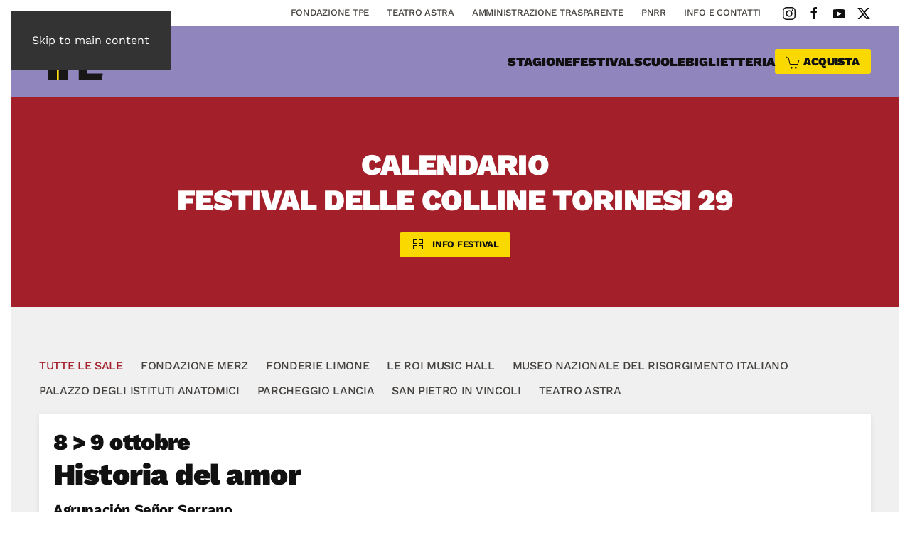

--- FILE ---
content_type: text/html; charset=UTF-8
request_url: https://www.fondazionetpe.it/calendario-festival-delle-colline-torinesi/
body_size: 10766
content:
<!DOCTYPE html>
<html lang="it-IT">
    <head>
        <meta charset="UTF-8">
        <meta name="viewport" content="width=device-width, initial-scale=1">
        <link rel="icon" href="/wp-content/uploads/2022/05/tpe-favicon.png" sizes="any">
                <link rel="apple-touch-icon" href="/wp-content/uploads/2022/05/tpe-touchicon.png">
                <meta name='robots' content='noindex, nofollow' />

	<!-- This site is optimized with the Yoast SEO plugin v26.5 - https://yoast.com/wordpress/plugins/seo/ -->
	<title>Calendario Festival - TPE Teatro Piemonte Europa</title>
	<meta property="og:locale" content="it_IT" />
	<meta property="og:type" content="article" />
	<meta property="og:title" content="Calendario Festival - TPE Teatro Piemonte Europa" />
	<meta property="og:description" content="CALENDARIOFESTIVAL DELLE COLLINE TORINESI 29 INFO FESTIVAL" />
	<meta property="og:url" content="https://www.fondazionetpe.it/calendario-festival-delle-colline-torinesi/" />
	<meta property="og:site_name" content="TPE Teatro Piemonte Europa" />
	<meta property="article:publisher" content="https://www.facebook.com/tpeteatroastra" />
	<meta property="article:modified_time" content="2024-05-17T15:14:51+00:00" />
	<meta name="twitter:card" content="summary_large_image" />
	<meta name="twitter:site" content="@StagioneTPE" />
	<script type="application/ld+json" class="yoast-schema-graph">{"@context":"https://schema.org","@graph":[{"@type":"WebPage","@id":"https://www.fondazionetpe.it/calendario-festival-delle-colline-torinesi/","url":"https://www.fondazionetpe.it/calendario-festival-delle-colline-torinesi/","name":"Calendario Festival - TPE Teatro Piemonte Europa","isPartOf":{"@id":"https://www.fondazionetpe.it/#website"},"datePublished":"2022-06-30T09:34:40+00:00","dateModified":"2024-05-17T15:14:51+00:00","breadcrumb":{"@id":"https://www.fondazionetpe.it/calendario-festival-delle-colline-torinesi/#breadcrumb"},"inLanguage":"it-IT","potentialAction":[{"@type":"ReadAction","target":["https://www.fondazionetpe.it/calendario-festival-delle-colline-torinesi/"]}]},{"@type":"BreadcrumbList","@id":"https://www.fondazionetpe.it/calendario-festival-delle-colline-torinesi/#breadcrumb","itemListElement":[{"@type":"ListItem","position":1,"name":"Home","item":"https://www.fondazionetpe.it/"},{"@type":"ListItem","position":2,"name":"Calendario Festival"}]},{"@type":"WebSite","@id":"https://www.fondazionetpe.it/#website","url":"https://www.fondazionetpe.it/","name":"TPE Teatro Piemonte Europa","description":"Teatro di Rilevante Interesse Culturale","publisher":{"@id":"https://www.fondazionetpe.it/#organization"},"potentialAction":[{"@type":"SearchAction","target":{"@type":"EntryPoint","urlTemplate":"https://www.fondazionetpe.it/?s={search_term_string}"},"query-input":{"@type":"PropertyValueSpecification","valueRequired":true,"valueName":"search_term_string"}}],"inLanguage":"it-IT"},{"@type":"Organization","@id":"https://www.fondazionetpe.it/#organization","name":"TPE Teatro Piemonte Europa","url":"https://www.fondazionetpe.it/","logo":{"@type":"ImageObject","inLanguage":"it-IT","@id":"https://www.fondazionetpe.it/#/schema/logo/image/","url":"https://www.fondazionetpe.it/wp-content/uploads/2022/05/tpe-logo-black.svg","contentUrl":"https://www.fondazionetpe.it/wp-content/uploads/2022/05/tpe-logo-black.svg","width":1,"height":1,"caption":"TPE Teatro Piemonte Europa"},"image":{"@id":"https://www.fondazionetpe.it/#/schema/logo/image/"},"sameAs":["https://www.facebook.com/tpeteatroastra","https://x.com/StagioneTPE","https://www.instagram.com/tpe_teatroastra/","https://www.youtube.com/user/fondazionetpe"]}]}</script>
	<!-- / Yoast SEO plugin. -->


<link rel="alternate" type="application/rss+xml" title="TPE Teatro Piemonte Europa &raquo; Feed" href="https://www.fondazionetpe.it/feed/" />
<link rel="alternate" type="application/rss+xml" title="TPE Teatro Piemonte Europa &raquo; Feed dei commenti" href="https://www.fondazionetpe.it/comments/feed/" />
<script id="wpp-js" src="https://www.fondazionetpe.it/wp-content/plugins/wordpress-popular-posts/assets/js/wpp.min.js?ver=7.3.6" data-sampling="0" data-sampling-rate="100" data-api-url="https://www.fondazionetpe.it/wp-json/wordpress-popular-posts" data-post-id="0" data-token="a3b2727b03" data-lang="0" data-debug="0"></script>
<script>
window._wpemojiSettings = {"baseUrl":"https:\/\/s.w.org\/images\/core\/emoji\/16.0.1\/72x72\/","ext":".png","svgUrl":"https:\/\/s.w.org\/images\/core\/emoji\/16.0.1\/svg\/","svgExt":".svg","source":{"concatemoji":"https:\/\/www.fondazionetpe.it\/wp-includes\/js\/wp-emoji-release.min.js?ver=6.8.3"}};
/*! This file is auto-generated */
!function(s,n){var o,i,e;function c(e){try{var t={supportTests:e,timestamp:(new Date).valueOf()};sessionStorage.setItem(o,JSON.stringify(t))}catch(e){}}function p(e,t,n){e.clearRect(0,0,e.canvas.width,e.canvas.height),e.fillText(t,0,0);var t=new Uint32Array(e.getImageData(0,0,e.canvas.width,e.canvas.height).data),a=(e.clearRect(0,0,e.canvas.width,e.canvas.height),e.fillText(n,0,0),new Uint32Array(e.getImageData(0,0,e.canvas.width,e.canvas.height).data));return t.every(function(e,t){return e===a[t]})}function u(e,t){e.clearRect(0,0,e.canvas.width,e.canvas.height),e.fillText(t,0,0);for(var n=e.getImageData(16,16,1,1),a=0;a<n.data.length;a++)if(0!==n.data[a])return!1;return!0}function f(e,t,n,a){switch(t){case"flag":return n(e,"\ud83c\udff3\ufe0f\u200d\u26a7\ufe0f","\ud83c\udff3\ufe0f\u200b\u26a7\ufe0f")?!1:!n(e,"\ud83c\udde8\ud83c\uddf6","\ud83c\udde8\u200b\ud83c\uddf6")&&!n(e,"\ud83c\udff4\udb40\udc67\udb40\udc62\udb40\udc65\udb40\udc6e\udb40\udc67\udb40\udc7f","\ud83c\udff4\u200b\udb40\udc67\u200b\udb40\udc62\u200b\udb40\udc65\u200b\udb40\udc6e\u200b\udb40\udc67\u200b\udb40\udc7f");case"emoji":return!a(e,"\ud83e\udedf")}return!1}function g(e,t,n,a){var r="undefined"!=typeof WorkerGlobalScope&&self instanceof WorkerGlobalScope?new OffscreenCanvas(300,150):s.createElement("canvas"),o=r.getContext("2d",{willReadFrequently:!0}),i=(o.textBaseline="top",o.font="600 32px Arial",{});return e.forEach(function(e){i[e]=t(o,e,n,a)}),i}function t(e){var t=s.createElement("script");t.src=e,t.defer=!0,s.head.appendChild(t)}"undefined"!=typeof Promise&&(o="wpEmojiSettingsSupports",i=["flag","emoji"],n.supports={everything:!0,everythingExceptFlag:!0},e=new Promise(function(e){s.addEventListener("DOMContentLoaded",e,{once:!0})}),new Promise(function(t){var n=function(){try{var e=JSON.parse(sessionStorage.getItem(o));if("object"==typeof e&&"number"==typeof e.timestamp&&(new Date).valueOf()<e.timestamp+604800&&"object"==typeof e.supportTests)return e.supportTests}catch(e){}return null}();if(!n){if("undefined"!=typeof Worker&&"undefined"!=typeof OffscreenCanvas&&"undefined"!=typeof URL&&URL.createObjectURL&&"undefined"!=typeof Blob)try{var e="postMessage("+g.toString()+"("+[JSON.stringify(i),f.toString(),p.toString(),u.toString()].join(",")+"));",a=new Blob([e],{type:"text/javascript"}),r=new Worker(URL.createObjectURL(a),{name:"wpTestEmojiSupports"});return void(r.onmessage=function(e){c(n=e.data),r.terminate(),t(n)})}catch(e){}c(n=g(i,f,p,u))}t(n)}).then(function(e){for(var t in e)n.supports[t]=e[t],n.supports.everything=n.supports.everything&&n.supports[t],"flag"!==t&&(n.supports.everythingExceptFlag=n.supports.everythingExceptFlag&&n.supports[t]);n.supports.everythingExceptFlag=n.supports.everythingExceptFlag&&!n.supports.flag,n.DOMReady=!1,n.readyCallback=function(){n.DOMReady=!0}}).then(function(){return e}).then(function(){var e;n.supports.everything||(n.readyCallback(),(e=n.source||{}).concatemoji?t(e.concatemoji):e.wpemoji&&e.twemoji&&(t(e.twemoji),t(e.wpemoji)))}))}((window,document),window._wpemojiSettings);
</script>
<style id='wp-emoji-styles-inline-css'>

	img.wp-smiley, img.emoji {
		display: inline !important;
		border: none !important;
		box-shadow: none !important;
		height: 1em !important;
		width: 1em !important;
		margin: 0 0.07em !important;
		vertical-align: -0.1em !important;
		background: none !important;
		padding: 0 !important;
	}
</style>
<link rel='stylesheet' id='wp-block-library-css' href='https://www.fondazionetpe.it/wp-includes/css/dist/block-library/style.min.css?ver=6.8.3' media='all' />
<style id='classic-theme-styles-inline-css'>
/*! This file is auto-generated */
.wp-block-button__link{color:#fff;background-color:#32373c;border-radius:9999px;box-shadow:none;text-decoration:none;padding:calc(.667em + 2px) calc(1.333em + 2px);font-size:1.125em}.wp-block-file__button{background:#32373c;color:#fff;text-decoration:none}
</style>
<style id='global-styles-inline-css'>
:root{--wp--preset--aspect-ratio--square: 1;--wp--preset--aspect-ratio--4-3: 4/3;--wp--preset--aspect-ratio--3-4: 3/4;--wp--preset--aspect-ratio--3-2: 3/2;--wp--preset--aspect-ratio--2-3: 2/3;--wp--preset--aspect-ratio--16-9: 16/9;--wp--preset--aspect-ratio--9-16: 9/16;--wp--preset--color--black: #000000;--wp--preset--color--cyan-bluish-gray: #abb8c3;--wp--preset--color--white: #ffffff;--wp--preset--color--pale-pink: #f78da7;--wp--preset--color--vivid-red: #cf2e2e;--wp--preset--color--luminous-vivid-orange: #ff6900;--wp--preset--color--luminous-vivid-amber: #fcb900;--wp--preset--color--light-green-cyan: #7bdcb5;--wp--preset--color--vivid-green-cyan: #00d084;--wp--preset--color--pale-cyan-blue: #8ed1fc;--wp--preset--color--vivid-cyan-blue: #0693e3;--wp--preset--color--vivid-purple: #9b51e0;--wp--preset--gradient--vivid-cyan-blue-to-vivid-purple: linear-gradient(135deg,rgba(6,147,227,1) 0%,rgb(155,81,224) 100%);--wp--preset--gradient--light-green-cyan-to-vivid-green-cyan: linear-gradient(135deg,rgb(122,220,180) 0%,rgb(0,208,130) 100%);--wp--preset--gradient--luminous-vivid-amber-to-luminous-vivid-orange: linear-gradient(135deg,rgba(252,185,0,1) 0%,rgba(255,105,0,1) 100%);--wp--preset--gradient--luminous-vivid-orange-to-vivid-red: linear-gradient(135deg,rgba(255,105,0,1) 0%,rgb(207,46,46) 100%);--wp--preset--gradient--very-light-gray-to-cyan-bluish-gray: linear-gradient(135deg,rgb(238,238,238) 0%,rgb(169,184,195) 100%);--wp--preset--gradient--cool-to-warm-spectrum: linear-gradient(135deg,rgb(74,234,220) 0%,rgb(151,120,209) 20%,rgb(207,42,186) 40%,rgb(238,44,130) 60%,rgb(251,105,98) 80%,rgb(254,248,76) 100%);--wp--preset--gradient--blush-light-purple: linear-gradient(135deg,rgb(255,206,236) 0%,rgb(152,150,240) 100%);--wp--preset--gradient--blush-bordeaux: linear-gradient(135deg,rgb(254,205,165) 0%,rgb(254,45,45) 50%,rgb(107,0,62) 100%);--wp--preset--gradient--luminous-dusk: linear-gradient(135deg,rgb(255,203,112) 0%,rgb(199,81,192) 50%,rgb(65,88,208) 100%);--wp--preset--gradient--pale-ocean: linear-gradient(135deg,rgb(255,245,203) 0%,rgb(182,227,212) 50%,rgb(51,167,181) 100%);--wp--preset--gradient--electric-grass: linear-gradient(135deg,rgb(202,248,128) 0%,rgb(113,206,126) 100%);--wp--preset--gradient--midnight: linear-gradient(135deg,rgb(2,3,129) 0%,rgb(40,116,252) 100%);--wp--preset--font-size--small: 13px;--wp--preset--font-size--medium: 20px;--wp--preset--font-size--large: 36px;--wp--preset--font-size--x-large: 42px;--wp--preset--spacing--20: 0.44rem;--wp--preset--spacing--30: 0.67rem;--wp--preset--spacing--40: 1rem;--wp--preset--spacing--50: 1.5rem;--wp--preset--spacing--60: 2.25rem;--wp--preset--spacing--70: 3.38rem;--wp--preset--spacing--80: 5.06rem;--wp--preset--shadow--natural: 6px 6px 9px rgba(0, 0, 0, 0.2);--wp--preset--shadow--deep: 12px 12px 50px rgba(0, 0, 0, 0.4);--wp--preset--shadow--sharp: 6px 6px 0px rgba(0, 0, 0, 0.2);--wp--preset--shadow--outlined: 6px 6px 0px -3px rgba(255, 255, 255, 1), 6px 6px rgba(0, 0, 0, 1);--wp--preset--shadow--crisp: 6px 6px 0px rgba(0, 0, 0, 1);}:where(.is-layout-flex){gap: 0.5em;}:where(.is-layout-grid){gap: 0.5em;}body .is-layout-flex{display: flex;}.is-layout-flex{flex-wrap: wrap;align-items: center;}.is-layout-flex > :is(*, div){margin: 0;}body .is-layout-grid{display: grid;}.is-layout-grid > :is(*, div){margin: 0;}:where(.wp-block-columns.is-layout-flex){gap: 2em;}:where(.wp-block-columns.is-layout-grid){gap: 2em;}:where(.wp-block-post-template.is-layout-flex){gap: 1.25em;}:where(.wp-block-post-template.is-layout-grid){gap: 1.25em;}.has-black-color{color: var(--wp--preset--color--black) !important;}.has-cyan-bluish-gray-color{color: var(--wp--preset--color--cyan-bluish-gray) !important;}.has-white-color{color: var(--wp--preset--color--white) !important;}.has-pale-pink-color{color: var(--wp--preset--color--pale-pink) !important;}.has-vivid-red-color{color: var(--wp--preset--color--vivid-red) !important;}.has-luminous-vivid-orange-color{color: var(--wp--preset--color--luminous-vivid-orange) !important;}.has-luminous-vivid-amber-color{color: var(--wp--preset--color--luminous-vivid-amber) !important;}.has-light-green-cyan-color{color: var(--wp--preset--color--light-green-cyan) !important;}.has-vivid-green-cyan-color{color: var(--wp--preset--color--vivid-green-cyan) !important;}.has-pale-cyan-blue-color{color: var(--wp--preset--color--pale-cyan-blue) !important;}.has-vivid-cyan-blue-color{color: var(--wp--preset--color--vivid-cyan-blue) !important;}.has-vivid-purple-color{color: var(--wp--preset--color--vivid-purple) !important;}.has-black-background-color{background-color: var(--wp--preset--color--black) !important;}.has-cyan-bluish-gray-background-color{background-color: var(--wp--preset--color--cyan-bluish-gray) !important;}.has-white-background-color{background-color: var(--wp--preset--color--white) !important;}.has-pale-pink-background-color{background-color: var(--wp--preset--color--pale-pink) !important;}.has-vivid-red-background-color{background-color: var(--wp--preset--color--vivid-red) !important;}.has-luminous-vivid-orange-background-color{background-color: var(--wp--preset--color--luminous-vivid-orange) !important;}.has-luminous-vivid-amber-background-color{background-color: var(--wp--preset--color--luminous-vivid-amber) !important;}.has-light-green-cyan-background-color{background-color: var(--wp--preset--color--light-green-cyan) !important;}.has-vivid-green-cyan-background-color{background-color: var(--wp--preset--color--vivid-green-cyan) !important;}.has-pale-cyan-blue-background-color{background-color: var(--wp--preset--color--pale-cyan-blue) !important;}.has-vivid-cyan-blue-background-color{background-color: var(--wp--preset--color--vivid-cyan-blue) !important;}.has-vivid-purple-background-color{background-color: var(--wp--preset--color--vivid-purple) !important;}.has-black-border-color{border-color: var(--wp--preset--color--black) !important;}.has-cyan-bluish-gray-border-color{border-color: var(--wp--preset--color--cyan-bluish-gray) !important;}.has-white-border-color{border-color: var(--wp--preset--color--white) !important;}.has-pale-pink-border-color{border-color: var(--wp--preset--color--pale-pink) !important;}.has-vivid-red-border-color{border-color: var(--wp--preset--color--vivid-red) !important;}.has-luminous-vivid-orange-border-color{border-color: var(--wp--preset--color--luminous-vivid-orange) !important;}.has-luminous-vivid-amber-border-color{border-color: var(--wp--preset--color--luminous-vivid-amber) !important;}.has-light-green-cyan-border-color{border-color: var(--wp--preset--color--light-green-cyan) !important;}.has-vivid-green-cyan-border-color{border-color: var(--wp--preset--color--vivid-green-cyan) !important;}.has-pale-cyan-blue-border-color{border-color: var(--wp--preset--color--pale-cyan-blue) !important;}.has-vivid-cyan-blue-border-color{border-color: var(--wp--preset--color--vivid-cyan-blue) !important;}.has-vivid-purple-border-color{border-color: var(--wp--preset--color--vivid-purple) !important;}.has-vivid-cyan-blue-to-vivid-purple-gradient-background{background: var(--wp--preset--gradient--vivid-cyan-blue-to-vivid-purple) !important;}.has-light-green-cyan-to-vivid-green-cyan-gradient-background{background: var(--wp--preset--gradient--light-green-cyan-to-vivid-green-cyan) !important;}.has-luminous-vivid-amber-to-luminous-vivid-orange-gradient-background{background: var(--wp--preset--gradient--luminous-vivid-amber-to-luminous-vivid-orange) !important;}.has-luminous-vivid-orange-to-vivid-red-gradient-background{background: var(--wp--preset--gradient--luminous-vivid-orange-to-vivid-red) !important;}.has-very-light-gray-to-cyan-bluish-gray-gradient-background{background: var(--wp--preset--gradient--very-light-gray-to-cyan-bluish-gray) !important;}.has-cool-to-warm-spectrum-gradient-background{background: var(--wp--preset--gradient--cool-to-warm-spectrum) !important;}.has-blush-light-purple-gradient-background{background: var(--wp--preset--gradient--blush-light-purple) !important;}.has-blush-bordeaux-gradient-background{background: var(--wp--preset--gradient--blush-bordeaux) !important;}.has-luminous-dusk-gradient-background{background: var(--wp--preset--gradient--luminous-dusk) !important;}.has-pale-ocean-gradient-background{background: var(--wp--preset--gradient--pale-ocean) !important;}.has-electric-grass-gradient-background{background: var(--wp--preset--gradient--electric-grass) !important;}.has-midnight-gradient-background{background: var(--wp--preset--gradient--midnight) !important;}.has-small-font-size{font-size: var(--wp--preset--font-size--small) !important;}.has-medium-font-size{font-size: var(--wp--preset--font-size--medium) !important;}.has-large-font-size{font-size: var(--wp--preset--font-size--large) !important;}.has-x-large-font-size{font-size: var(--wp--preset--font-size--x-large) !important;}
:where(.wp-block-post-template.is-layout-flex){gap: 1.25em;}:where(.wp-block-post-template.is-layout-grid){gap: 1.25em;}
:where(.wp-block-columns.is-layout-flex){gap: 2em;}:where(.wp-block-columns.is-layout-grid){gap: 2em;}
:root :where(.wp-block-pullquote){font-size: 1.5em;line-height: 1.6;}
</style>
<link href="https://www.fondazionetpe.it/wp-content/themes/yootheme/css/theme.1.css?ver=1764596632" rel="stylesheet">
<link rel="https://api.w.org/" href="https://www.fondazionetpe.it/wp-json/" /><link rel="alternate" title="JSON" type="application/json" href="https://www.fondazionetpe.it/wp-json/wp/v2/pages/2935" /><link rel="EditURI" type="application/rsd+xml" title="RSD" href="https://www.fondazionetpe.it/xmlrpc.php?rsd" />
<meta name="generator" content="WordPress 6.8.3" />
<link rel='shortlink' href='https://www.fondazionetpe.it/?p=2935' />
<link rel="alternate" title="oEmbed (JSON)" type="application/json+oembed" href="https://www.fondazionetpe.it/wp-json/oembed/1.0/embed?url=https%3A%2F%2Fwww.fondazionetpe.it%2Fcalendario-festival-delle-colline-torinesi%2F" />
<link rel="alternate" title="oEmbed (XML)" type="text/xml+oembed" href="https://www.fondazionetpe.it/wp-json/oembed/1.0/embed?url=https%3A%2F%2Fwww.fondazionetpe.it%2Fcalendario-festival-delle-colline-torinesi%2F&#038;format=xml" />
            <style id="wpp-loading-animation-styles">@-webkit-keyframes bgslide{from{background-position-x:0}to{background-position-x:-200%}}@keyframes bgslide{from{background-position-x:0}to{background-position-x:-200%}}.wpp-widget-block-placeholder,.wpp-shortcode-placeholder{margin:0 auto;width:60px;height:3px;background:#dd3737;background:linear-gradient(90deg,#dd3737 0%,#571313 10%,#dd3737 100%);background-size:200% auto;border-radius:3px;-webkit-animation:bgslide 1s infinite linear;animation:bgslide 1s infinite linear}</style>
            <script src="https://www.fondazionetpe.it/wp-content/themes/yootheme/packages/theme-analytics/app/analytics.min.js?ver=4.5.32" defer></script>
<script src="https://www.fondazionetpe.it/wp-content/themes/yootheme/packages/theme-cookie/app/cookie.min.js?ver=4.5.32" defer></script>
<script src="https://www.fondazionetpe.it/wp-content/themes/yootheme/vendor/assets/uikit/dist/js/uikit.min.js?ver=4.5.32"></script>
<script src="https://www.fondazionetpe.it/wp-content/themes/yootheme/vendor/assets/uikit/dist/js/uikit-icons-framerate.min.js?ver=4.5.32"></script>
<script src="https://www.fondazionetpe.it/wp-content/themes/yootheme/js/theme.js?ver=4.5.32"></script>
<script>window.yootheme ||= {}; var $theme = yootheme.theme = {"google_analytics":"UA-92397962-1","google_analytics_anonymize":"1","cookie":{"mode":"notification","template":"<div class=\"tm-cookie-banner uk-notification uk-notification-bottom-right\">\n        <div class=\"uk-notification-message uk-panel\">\n\n            <p>Questo sito utilizza i cookie. Chiudendo questo banner o continuando la navigazione acconsenti al loro impiego in conformit\u00e0 alla nostra <a href=\"https:\/\/www.fondazionetpe.it\/privacy\/\">Privacy Policy<\/a>.<\/p>\n            \n                        <p class=\"uk-margin-small-top\">\n\n                                <button type=\"button\" class=\"js-accept uk-button uk-button-primary\" data-uk-toggle=\"target: !.uk-notification; animation: uk-animation-fade\">Ok<\/button>\n                \n                \n            <\/p>\n            \n        <\/div>\n    <\/div>","position":"bottom"},"i18n":{"close":{"label":"Chiudi","0":"yootheme"},"totop":{"label":"Back to top","0":"yootheme"},"marker":{"label":"Open","0":"yootheme"},"navbarToggleIcon":{"label":"Apri menu","0":"yootheme"},"paginationPrevious":{"label":"Pagina precedente","0":"yootheme"},"paginationNext":{"label":"Pagina successiva","0":"yootheme"},"searchIcon":{"toggle":"Open Search","submit":"Submit Search"},"slider":{"next":"Next slide","previous":"Previous slide","slideX":"Slide %s","slideLabel":"%s of %s"},"slideshow":{"next":"Next slide","previous":"Previous slide","slideX":"Slide %s","slideLabel":"%s of %s"},"lightboxPanel":{"next":"Next slide","previous":"Previous slide","slideLabel":"%s of %s","close":"Close"}}};</script>
<?php if ( function_exists( 'gtm4wp_the_gtm_tag' ) ) { gtm4wp_the_gtm_tag(); } ?>    </head>
    <body class="wp-singular page-template-default page page-id-2935 wp-theme-yootheme ">

        
        <div class="uk-hidden-visually uk-notification uk-notification-top-left uk-width-auto">
            <div class="uk-notification-message">
                <a href="#tm-main" class="uk-link-reset">Skip to main content</a>
            </div>
        </div>

        
        
        <div class="tm-page">

                        


<header class="tm-header-mobile uk-hidden@m">


        <div uk-sticky cls-active="uk-navbar-sticky" sel-target=".uk-navbar-container">
    
        <div class="uk-navbar-container">

            <div class="uk-container uk-container-expand">
                <nav class="uk-navbar" uk-navbar="{&quot;align&quot;:&quot;left&quot;,&quot;container&quot;:&quot;.tm-header-mobile &gt; [uk-sticky]&quot;,&quot;boundary&quot;:&quot;.tm-header-mobile .uk-navbar-container&quot;,&quot;target-y&quot;:&quot;.tm-header-mobile .uk-navbar-container&quot;,&quot;dropbar&quot;:true,&quot;dropbar-anchor&quot;:&quot;.tm-header-mobile .uk-navbar-container&quot;,&quot;dropbar-transparent-mode&quot;:&quot;remove&quot;}">

                                        <div class="uk-navbar-left ">

                                                    <a href="https://www.fondazionetpe.it/" aria-label="Torna alla Home" class="uk-logo uk-navbar-item">
    <img alt="TPE" loading="eager" width="140" height="47" src="/wp-content/uploads/2022/05/tpe-logo-black.svg"></a>                        
                        
                        
                    </div>
                    
                    
                                        <div class="uk-navbar-right">

                                                                            
                                                    <a uk-toggle href="#tm-dialog-mobile" class="uk-navbar-toggle">

        
        <div uk-navbar-toggle-icon></div>

        
    </a>                        
                    </div>
                    
                </nav>
            </div>

        </div>

        </div>
    



    
        <div id="tm-dialog-mobile" class="uk-modal uk-modal-full" uk-modal>
        <div class="uk-modal-dialog uk-flex">

                        <button class="uk-modal-close-full uk-close-large" type="button" uk-close uk-toggle="cls: uk-modal-close-full uk-close-large uk-modal-close-default; mode: media; media: @s"></button>
            
            <div class="uk-modal-body uk-padding-large uk-margin-auto uk-flex uk-flex-column uk-box-sizing-content uk-width-auto@s" uk-height-viewport uk-toggle="{&quot;cls&quot;:&quot;uk-padding-large&quot;,&quot;mode&quot;:&quot;media&quot;,&quot;media&quot;:&quot;@s&quot;}">

                                <div class="uk-margin-auto-bottom">
                    
<div class="uk-grid uk-child-width-1-1" uk-grid>    <div>
<div class="uk-panel widget widget_nav_menu" id="nav_menu-4">

    
    
<ul class="uk-nav uk-nav-primary uk-nav-">
    
	<li class="menu-item menu-item-type-post_type menu-item-object-post"><a href="https://www.fondazionetpe.it/mostri/">Editoriale</a></li>
	<li class="menu-item menu-item-type-post_type menu-item-object-page"><a href="https://www.fondazionetpe.it/stagione/">Stagione</a></li>
	<li class="menu-item menu-item-type-post_type menu-item-object-page"><a href="https://www.fondazionetpe.it/programma-di-sala/">Programma di sala</a></li>
	<li class="menu-item menu-item-type-post_type menu-item-object-page"><a href="https://www.fondazionetpe.it/festival-delle-colline-torinesi/">Festival</a></li>
	<li class="menu-item menu-item-type-post_type menu-item-object-page"><a href="https://www.fondazionetpe.it/palcoscenico-danza/">Palcoscenico Danza</a></li>
	<li class="menu-item menu-item-type-post_type menu-item-object-page"><a href="https://www.fondazionetpe.it/attivita-per-le-scuole/">Scuole</a></li>
	<li class="menu-item menu-item-type-post_type_archive menu-item-object-produzioni_tpe"><a href="https://www.fondazionetpe.it/produzioni-in-tournee/">Produzioni in tournée</a></li>
	<li class="menu-item menu-item-type-post_type menu-item-object-page"><a href="https://www.fondazionetpe.it/news/">News</a></li>
	<li class="menu-item menu-item-type-post_type menu-item-object-page"><a href="https://www.fondazionetpe.it/biglietteria/">Biglietteria</a></li>
	<li class="menu-item menu-item-type-post_type_archive menu-item-object-archivio_stagioni"><a href="https://www.fondazionetpe.it/archivio/">Archivio Stagioni</a></li>
	<li class="menu-servizio prima-voce menu-item menu-item-type-post_type menu-item-object-page"><a href="https://www.fondazionetpe.it/fondazione-tpe/">Fondazione TPE</a></li>
	<li class="menu-servizio menu-item menu-item-type-post_type menu-item-object-page"><a href="https://www.fondazionetpe.it/teatro-astra/">Teatro Astra</a></li>
	<li class="menu-servizio menu-item menu-item-type-post_type menu-item-object-page"><a href="https://www.fondazionetpe.it/amministrazione-trasparente/">Amministrazione Trasparente</a></li>
	<li class="menu-servizio menu-item menu-item-type-post_type menu-item-object-page"><a href="https://www.fondazionetpe.it/pnrr/">PNRR</a></li>
	<li class="menu-servizio menu-item menu-item-type-post_type menu-item-object-page"><a href="https://www.fondazionetpe.it/info-e-contatti/">Info e contatti</a></li></ul>

</div>
</div>    <div>
<div class="uk-panel widget widget_custom_html" id="custom_html-4">

    
    <div class="textwidget custom-html-widget"><a href="https://fondazionetpe.vivaticket.it/" class="uk-button uk-button-primary u" target="_blank"><span uk-icon="icon: cart"></span> Acquista</a></div>
</div>
</div>    <div>
<div class="uk-panel">

    
    <ul class="uk-grid uk-flex-inline uk-flex-middle uk-flex-nowrap uk-grid-small">                    <li><a href="https://www.instagram.com/fondazionetpe/" class="uk-preserve-width uk-icon-link" rel="noreferrer" target="_blank"><span uk-icon="icon: instagram;"></span></a></li>
                    <li><a href="https://www.facebook.com/stagionetpe" class="uk-preserve-width uk-icon-link" rel="noreferrer" target="_blank"><span uk-icon="icon: facebook;"></span></a></li>
                    <li><a href="https://www.youtube.com/user/fondazionetpe" class="uk-preserve-width uk-icon-link" rel="noreferrer" target="_blank"><span uk-icon="icon: youtube;"></span></a></li>
                    <li><a href="https://twitter.com/StagioneTPE" class="uk-preserve-width uk-icon-link" rel="noreferrer" target="_blank"><span uk-icon="icon: twitter;"></span></a></li>
            </ul>
</div>
</div></div>                </div>
                
                
            </div>

        </div>
    </div>
    
    

</header>


<div class="tm-toolbar tm-toolbar-default uk-visible@m">
    <div class="uk-container uk-flex uk-flex-middle uk-container-expand">

        
                <div class="uk-margin-auto-left">
            <div class="uk-grid-medium uk-child-width-auto uk-flex-middle" uk-grid="margin: uk-margin-small-top">
                <div>
<div class="uk-panel widget widget_nav_menu" id="nav_menu-2">

    
    
<ul class="uk-subnav" uk-dropnav="{&quot;boundary&quot;:&quot;false&quot;,&quot;container&quot;:&quot;body&quot;}">
    
	<li class="menu-item menu-item-type-post_type menu-item-object-page"><a href="https://www.fondazionetpe.it/fondazione-tpe/">Fondazione TPE</a></li>
	<li class="menu-item menu-item-type-post_type menu-item-object-page"><a href="https://www.fondazionetpe.it/teatro-astra/">Teatro astra</a></li>
	<li class="menu-item menu-item-type-post_type menu-item-object-page"><a href="https://www.fondazionetpe.it/amministrazione-trasparente/">Amministrazione Trasparente</a></li>
	<li class="menu-item menu-item-type-post_type menu-item-object-page"><a href="https://www.fondazionetpe.it/pnrr/">PNRR</a></li>
	<li class="menu-item menu-item-type-post_type menu-item-object-page"><a href="https://www.fondazionetpe.it/info-e-contatti/">Info e contatti</a></li></ul>

</div>
</div><div>
<div class="uk-panel">

    
    <ul class="uk-grid uk-flex-inline uk-flex-middle uk-flex-nowrap uk-grid-small">                    <li><a href="https://www.instagram.com/tpe_teatroastra" class="uk-preserve-width uk-icon-link" rel="noreferrer" target="_blank"><span uk-icon="icon: instagram;"></span></a></li>
                    <li><a href="https://www.facebook.com/tpeteatroastra" class="uk-preserve-width uk-icon-link" rel="noreferrer" target="_blank"><span uk-icon="icon: facebook;"></span></a></li>
                    <li><a href="https://www.youtube.com/user/fondazionetpe" class="uk-preserve-width uk-icon-link" rel="noreferrer" target="_blank"><span uk-icon="icon: youtube;"></span></a></li>
                    <li><a href="https://twitter.com/StagioneTPE" class="uk-preserve-width uk-icon-link" rel="noreferrer" target="_blank"><span uk-icon="icon: twitter;"></span></a></li>
            </ul>
</div>
</div>            </div>
        </div>
        
    </div>
</div>

<header class="tm-header uk-visible@m">



        <div uk-sticky media="@m" cls-active="uk-navbar-sticky" sel-target=".uk-navbar-container">
    
        <div class="uk-navbar-container">

            <div class="uk-container uk-container-expand">
                <nav class="uk-navbar" uk-navbar="{&quot;align&quot;:&quot;left&quot;,&quot;container&quot;:&quot;.tm-header &gt; [uk-sticky]&quot;,&quot;boundary&quot;:&quot;.tm-header .uk-navbar-container&quot;,&quot;target-y&quot;:&quot;.tm-header .uk-navbar-container&quot;,&quot;dropbar&quot;:true,&quot;dropbar-anchor&quot;:&quot;.tm-header .uk-navbar-container&quot;,&quot;dropbar-transparent-mode&quot;:&quot;remove&quot;}">

                                        <div class="uk-navbar-left ">

                                                    <a href="https://www.fondazionetpe.it/" aria-label="Torna alla Home" class="uk-logo uk-navbar-item">
    <img alt="TPE" loading="eager" width="160" height="54" src="/wp-content/uploads/2022/05/tpe-logo-black.svg"></a>                        
                        
                        
                    </div>
                    
                    
                                        <div class="uk-navbar-right">

                                                    
<ul class="uk-navbar-nav">
    
	<li class="menu-item menu-item-type-post_type menu-item-object-page menu-item-has-children uk-parent"><a href="https://www.fondazionetpe.it/stagione/">Stagione</a>
	<div class="uk-drop uk-navbar-dropdown"><div><ul class="uk-nav uk-navbar-dropdown-nav">

		<li class="menu-item menu-item-type-post_type menu-item-object-post"><a href="https://www.fondazionetpe.it/mostri/">EDITORIALE</a></li>
		<li class="menu-item menu-item-type-post_type menu-item-object-page"><a href="https://www.fondazionetpe.it/stagione/">STAGIONE 2025/26</a></li>
		<li class="menu-item menu-item-type-post_type menu-item-object-page"><a href="https://www.fondazionetpe.it/programma-di-sala/">PROGRAMMA DI SALA</a></li>
		<li class="menu-item menu-item-type-post_type menu-item-object-page"><a href="https://www.fondazionetpe.it/palcoscenico-danza/">PALCOSCENICO DANZA</a></li>
		<li class="menu-item menu-item-type-post_type_archive menu-item-object-produzioni_tpe"><a href="https://www.fondazionetpe.it/produzioni-in-tournee/">PRODUZIONI IN TOURNÉE</a></li>
		<li class="menu-item menu-item-type-post_type menu-item-object-page"><a href="https://www.fondazionetpe.it/news/">NEWS</a></li>
		<li class="menu-item menu-item-type-post_type_archive menu-item-object-archivio_stagioni"><a href="https://www.fondazionetpe.it/archivio/">ARCHIVIO STAGIONI</a></li></ul></div></div></li>
	<li class="menu-item menu-item-type-post_type menu-item-object-page"><a href="https://www.fondazionetpe.it/festival-delle-colline-torinesi/">Festival</a></li>
	<li class="menu-item menu-item-type-post_type menu-item-object-page"><a href="https://www.fondazionetpe.it/attivita-per-le-scuole/">SCUOLE</a></li>
	<li class="menu-item menu-item-type-post_type menu-item-object-page"><a href="https://www.fondazionetpe.it/biglietteria/">Biglietteria</a></li></ul>

<div class="uk-navbar-item widget widget_custom_html" id="custom_html-3">

    
    <div class="textwidget custom-html-widget"><a style="font-weight:900; font-size:16px"  href="https://fondazionetpe.vivaticket.it/" class="uk-button uk-button-small uk-button-primary" target="_blank"><span uk-icon="icon: cart"></span> ACQUISTA</a></div>
</div>
                        
                                                                            
                    </div>
                    
                </nav>
            </div>

        </div>

        </div>
    







</header>

            
            
            <main id="tm-main" >

                <!-- Builder #page --><style class="uk-margin-remove-adjacent">#page\#0{color:#ffffff}#page\#1{background-color:#a31f2a!important}#page\#2 .el-meta p{margin:0}#page\#2 .uk-card-default:hover{background-color:#a31f2a;}#page\#2 .uk-subnav>.uk-active>a{color: #a31f2a;}</style>
<div id="page#1" class="uk-section-primary uk-section" uk-scrollspy="target: [uk-scrollspy-class]; cls: uk-animation-slide-top-medium; delay: 200;">
    
        
        
        
            
                                <div class="uk-container">                
                    <div class="uk-grid tm-grid-expand uk-child-width-1-1 uk-grid-margin">
<div class="uk-width-1-1">
    
        
            
            
            
                
                    
<h1 class="uk-margin-remove-vertical uk-text-center" id="page#0" uk-scrollspy-class>        <p>CALENDARIO<br />FESTIVAL DELLE COLLINE TORINESI 29</p>    </h1>
<div class="uk-margin uk-text-center" uk-scrollspy-class>
    
    
        
        
<a class="el-content uk-button uk-button-primary uk-button-small uk-flex-inline uk-flex-center uk-flex-middle" href="/festival/">
        <span class="uk-margin-small-right" uk-icon="thumbnails"></span>    
        INFO FESTIVAL    
    
</a>


        
    
    
</div>

                
            
        
    
</div></div>
                                </div>                
            
        
    
</div>
<div class="uk-section-muted uk-section" uk-scrollspy="target: [uk-scrollspy-class]; cls: uk-animation-slide-left-small; delay: 100;">
    
        
        
        
            
                                <div class="uk-container">                
                    <div class="uk-grid tm-grid-expand uk-child-width-1-1 uk-grid-margin">
<div class="uk-width-1-1">
    
        
            
            
            
                
                    
<div uk-filter="target: .js-filter;" id="page#2" class="uk-margin">
    
        
            
<ul class="el-nav uk-margin uk-subnav" uk-scrollspy-class uk-margin>
        <li class="uk-active" uk-filter-control><a href>TUTTE LE SALE</a></li>
    
        <li  uk-filter-control="{&quot;filter&quot;:&quot;[data-tag~=\&quot;Fondazione-Merz\&quot;]&quot;}">
        <a href>Fondazione Merz</a>
    </li>
        <li  uk-filter-control="{&quot;filter&quot;:&quot;[data-tag~=\&quot;Fonderie-Limone\&quot;]&quot;}">
        <a href>Fonderie Limone</a>
    </li>
        <li  uk-filter-control="{&quot;filter&quot;:&quot;[data-tag~=\&quot;Le-Roi-Music-Hall\&quot;]&quot;}">
        <a href>Le Roi Music Hall</a>
    </li>
        <li  uk-filter-control="{&quot;filter&quot;:&quot;[data-tag~=\&quot;Museo-Nazionale-del-Risorgimento-Italiano\&quot;]&quot;}">
        <a href>Museo Nazionale del Risorgimento Italiano</a>
    </li>
        <li  uk-filter-control="{&quot;filter&quot;:&quot;[data-tag~=\&quot;Palazzo-degli-Istituti-Anatomici\&quot;]&quot;}">
        <a href>Palazzo degli Istituti Anatomici</a>
    </li>
        <li  uk-filter-control="{&quot;filter&quot;:&quot;[data-tag~=\&quot;Parcheggio-Lancia\&quot;]&quot;}">
        <a href>Parcheggio Lancia</a>
    </li>
        <li  uk-filter-control="{&quot;filter&quot;:&quot;[data-tag~=\&quot;San-Pietro-in-Vincoli\&quot;]&quot;}">
        <a href>San Pietro in Vincoli</a>
    </li>
        <li  uk-filter-control="{&quot;filter&quot;:&quot;[data-tag~=\&quot;Teatro-Astra\&quot;]&quot;}">
        <a href>Teatro Astra</a>
    </li>
    
</ul>
        
            <div class="uk-grid js-filter uk-child-width-1-1 uk-grid-small uk-grid-match" uk-grid>                        <div data-tag="Teatro-Astra">
<div class="el-item uk-flex uk-flex-column" uk-scrollspy-class>
        <a class="uk-flex-1 uk-card uk-card-default uk-card-small uk-card-hover uk-flex uk-flex-column uk-card-body uk-margin-remove-first-child uk-link-toggle" href="https://www.fondazionetpe.it/festival/historiadelamor/">    
        
            
                                                
            
            
                
                
                    

                <div class="el-meta uk-h2 uk-margin-remove-bottom uk-margin-remove-top"><p>8 &gt; 9 ottobre</p></div>        
                <h3 class="el-title uk-h1 uk-margin-remove-top uk-margin-remove-bottom">                        <span class="uk-link-heading">Historia del amor</span>                    </h3>        
        
    
        
        
                <div class="el-content uk-panel uk-h4 uk-margin-small-top uk-margin-remove-bottom">Agrupación Señor Serrano</div>        
        
        

                
                
            
        
        </a>    
</div></div>                        <div data-tag="Parcheggio-Lancia">
<div class="el-item uk-flex uk-flex-column" uk-scrollspy-class>
        <a class="uk-flex-1 uk-card uk-card-default uk-card-small uk-card-hover uk-flex uk-flex-column uk-card-body uk-margin-remove-first-child uk-link-toggle" href="https://www.fondazionetpe.it/festival/mostra-fotografica-trentanni-del-festival/">    
        
            
                                                
            
            
                
                
                    

        
                <h3 class="el-title uk-h1 uk-margin-remove-top uk-margin-remove-bottom">                        <span class="uk-link-heading">Mostra fotografica trent&#8217;anni del Festival: XXX FCT</span>                    </h3>        
        
    
        
        
                <div class="el-content uk-panel uk-h4 uk-margin-small-top uk-margin-remove-bottom">Andrea Macchia</div>        
        
        

                
                
            
        
        </a>    
</div></div>                        <div data-tag="Teatro-Astra">
<div class="el-item uk-flex uk-flex-column" uk-scrollspy-class>
        <a class="uk-flex-1 uk-card uk-card-default uk-card-small uk-card-hover uk-flex uk-flex-column uk-card-body uk-margin-remove-first-child uk-link-toggle" href="https://www.fondazionetpe.it/festival/igirl/">    
        
            
                                                
            
            
                
                
                    

                <div class="el-meta uk-h2 uk-margin-remove-bottom uk-margin-remove-top"><p>11 &gt; 12 ottobre</p></div>        
                <h3 class="el-title uk-h1 uk-margin-remove-top uk-margin-remove-bottom">                        <span class="uk-link-heading">iGirl</span>                    </h3>        
        
    
        
        
                <div class="el-content uk-panel uk-h4 uk-margin-small-top uk-margin-remove-bottom">Marina Carr / Federica Rosellini</div>        
        
        

                
                
            
        
        </a>    
</div></div>                        <div data-tag="Fondazione-Merz">
<div class="el-item uk-flex uk-flex-column" uk-scrollspy-class>
        <a class="uk-flex-1 uk-card uk-card-default uk-card-small uk-card-hover uk-flex uk-flex-column uk-card-body uk-margin-remove-first-child uk-link-toggle" href="https://www.fondazionetpe.it/festival/autorducorps/">    
        
            
                                                
            
            
                
                
                    

                <div class="el-meta uk-h2 uk-margin-remove-bottom uk-margin-remove-top"><p>13 &gt; 14 ottobre</p></div>        
                <h3 class="el-title uk-h1 uk-margin-remove-top uk-margin-remove-bottom">                        <span class="uk-link-heading">Autour du Corps</span>                    </h3>        
        
    
        
        
                <div class="el-content uk-panel uk-h4 uk-margin-small-top uk-margin-remove-bottom">Tiziana Arnaboldi</div>        
        
        

                
                
            
        
        </a>    
</div></div>                        <div data-tag="Teatro-Astra">
<div class="el-item uk-flex uk-flex-column" uk-scrollspy-class>
        <a class="uk-flex-1 uk-card uk-card-default uk-card-small uk-card-hover uk-flex uk-flex-column uk-card-body uk-margin-remove-first-child uk-link-toggle" href="https://www.fondazionetpe.it/festival/laviesecretedesvieux/">    
        
            
                                                
            
            
                
                
                    

                <div class="el-meta uk-h2 uk-margin-remove-bottom uk-margin-remove-top"><p>15 &gt; 16 ottobre</p></div>        
                <h3 class="el-title uk-h1 uk-margin-remove-top uk-margin-remove-bottom">                        <span class="uk-link-heading">La vie secrète des vieux</span>                    </h3>        
        
    
        
        
                <div class="el-content uk-panel uk-h4 uk-margin-small-top uk-margin-remove-bottom">Mohamed El Khatib</div>        
        
        

                
                
            
        
        </a>    
</div></div>                        <div data-tag="San-Pietro-in-Vincoli">
<div class="el-item uk-flex uk-flex-column" uk-scrollspy-class>
        <a class="uk-flex-1 uk-card uk-card-default uk-card-small uk-card-hover uk-flex uk-flex-column uk-card-body uk-margin-remove-first-child uk-link-toggle" href="https://www.fondazionetpe.it/festival/giuliocesare/">    
        
            
                                                
            
            
                
                
                    

                <div class="el-meta uk-h2 uk-margin-remove-bottom uk-margin-remove-top"><p>16 &gt; 18 ottobre</p></div>        
                <h3 class="el-title uk-h1 uk-margin-remove-top uk-margin-remove-bottom">                        <span class="uk-link-heading">Giulio Cesare o la Notte della Repubblica</span>                    </h3>        
        
    
        
        
                <div class="el-content uk-panel uk-h4 uk-margin-small-top uk-margin-remove-bottom">Il Mulino di Amleto</div>        
        
        

                
                
            
        
        </a>    
</div></div>                        <div data-tag="Teatro-Astra">
<div class="el-item uk-flex uk-flex-column" uk-scrollspy-class>
        <a class="uk-flex-1 uk-card uk-card-default uk-card-small uk-card-hover uk-flex uk-flex-column uk-card-body uk-margin-remove-first-child uk-link-toggle" href="https://www.fondazionetpe.it/festival/quatremursetuntoit/">    
        
            
                                                
            
            
                
                
                    

                <div class="el-meta uk-h2 uk-margin-remove-bottom uk-margin-remove-top"><p>18 &gt; 19 ottobre</p></div>        
                <h3 class="el-title uk-h1 uk-margin-remove-top uk-margin-remove-bottom">                        <span class="uk-link-heading">Quatre murs et un toit</span>                    </h3>        
        
    
        
        
                <div class="el-content uk-panel uk-h4 uk-margin-small-top uk-margin-remove-bottom">Lina Majdalanie e Rabih Mroué</div>        
        
        

                
                
            
        
        </a>    
</div></div>                        <div data-tag="Fondazione-Merz">
<div class="el-item uk-flex uk-flex-column" uk-scrollspy-class>
        <a class="uk-flex-1 uk-card uk-card-default uk-card-small uk-card-hover uk-flex uk-flex-column uk-card-body uk-margin-remove-first-child uk-link-toggle" href="https://www.fondazionetpe.it/festival/esp/">    
        
            
                                                
            
            
                
                
                    

                <div class="el-meta uk-h2 uk-margin-remove-bottom uk-margin-remove-top"><p>19 &gt; 20 ottobre</p></div>        
                <h3 class="el-title uk-h1 uk-margin-remove-top uk-margin-remove-bottom">                        <span class="uk-link-heading">Extra Sensory Perception</span>                    </h3>        
        
    
        
        
                <div class="el-content uk-panel uk-h4 uk-margin-small-top uk-margin-remove-bottom">Benedetta Parisi</div>        
        
        

                
                
            
        
        </a>    
</div></div>                        <div data-tag="Le-Roi-Music-Hall">
<div class="el-item uk-flex uk-flex-column" uk-scrollspy-class>
        <a class="uk-flex-1 uk-card uk-card-default uk-card-small uk-card-hover uk-flex uk-flex-column uk-card-body uk-margin-remove-first-child uk-link-toggle" href="https://www.fondazionetpe.it/festival/djshow/">    
        
            
                                                
            
            
                
                
                    

                <div class="el-meta uk-h2 uk-margin-remove-bottom uk-margin-remove-top"><p>21 ottobre &gt; 22 ottobre</p></div>        
                <h3 class="el-title uk-h1 uk-margin-remove-top uk-margin-remove-bottom">                        <span class="uk-link-heading">DJ Show Twentysomething Edition</span>                    </h3>        
        
    
        
        
                <div class="el-content uk-panel uk-h4 uk-margin-small-top uk-margin-remove-bottom">Sotterraneo</div>        
        
        

                
                
            
        
        </a>    
</div></div>                        <div data-tag="Museo-Nazionale-del-Risorgimento-Italiano">
<div class="el-item uk-flex uk-flex-column" uk-scrollspy-class>
        <a class="uk-flex-1 uk-card uk-card-default uk-card-small uk-card-hover uk-flex uk-flex-column uk-card-body uk-margin-remove-first-child uk-link-toggle" href="https://www.fondazionetpe.it/festival/giacomo/">    
        
            
                                                
            
            
                
                
                    

                <div class="el-meta uk-h2 uk-margin-remove-bottom uk-margin-remove-top"><p>23 ottobre</p></div>        
                <h3 class="el-title uk-h1 uk-margin-remove-top uk-margin-remove-bottom">                        <span class="uk-link-heading">Giacomo. Un intervento d’arte drammatica in ambito politico</span>                    </h3>        
        
    
        
        
                <div class="el-content uk-panel uk-h4 uk-margin-small-top uk-margin-remove-bottom">Elena Cotugno</div>        
        
        

                
                
            
        
        </a>    
</div></div>                        <div data-tag="Fondazione-Merz">
<div class="el-item uk-flex uk-flex-column" uk-scrollspy-class>
        <a class="uk-flex-1 uk-card uk-card-default uk-card-small uk-card-hover uk-flex uk-flex-column uk-card-body uk-margin-remove-first-child uk-link-toggle" href="https://www.fondazionetpe.it/festival/eneide/">    
        
            
                                                
            
            
                
                
                    

                <div class="el-meta uk-h2 uk-margin-remove-bottom uk-margin-remove-top"><p>25 ottobre</p></div>        
                <h3 class="el-title uk-h1 uk-margin-remove-top uk-margin-remove-bottom">                        <span class="uk-link-heading">Eneide</span>                    </h3>        
        
    
        
        
                <div class="el-content uk-panel uk-h4 uk-margin-small-top uk-margin-remove-bottom">Paolo Musio</div>        
        
        

                
                
            
        
        </a>    
</div></div>                        <div data-tag="Teatro-Astra">
<div class="el-item uk-flex uk-flex-column" uk-scrollspy-class>
        <a class="uk-flex-1 uk-card uk-card-default uk-card-small uk-card-hover uk-flex uk-flex-column uk-card-body uk-margin-remove-first-child uk-link-toggle" href="https://www.fondazionetpe.it/festival/cecinestpasunambassade/">    
        
            
                                                
            
            
                
                
                    

                <div class="el-meta uk-h2 uk-margin-remove-bottom uk-margin-remove-top"><p>25 &gt; 26 ottobre</p></div>        
                <h3 class="el-title uk-h1 uk-margin-remove-top uk-margin-remove-bottom">                        <span class="uk-link-heading">Ceci n&#8217;est pas une ambassade (Made in Taiwan)</span>                    </h3>        
        
    
        
        
                <div class="el-content uk-panel uk-h4 uk-margin-small-top uk-margin-remove-bottom">Rimini Protokoll</div>        
        
        

                
                
            
        
        </a>    
</div></div>                        <div data-tag="Palazzo-degli-Istituti-Anatomici">
<div class="el-item uk-flex uk-flex-column" uk-scrollspy-class>
        <a class="uk-flex-1 uk-card uk-card-default uk-card-small uk-card-hover uk-flex uk-flex-column uk-card-body uk-margin-remove-first-child uk-link-toggle" href="https://www.fondazionetpe.it/festival/lispezione/">    
        
            
                                                
            
            
                
                
                    

                <div class="el-meta uk-h2 uk-margin-remove-bottom uk-margin-remove-top"><p>28 &gt; 31 ottobre</p></div>        
                <h3 class="el-title uk-h1 uk-margin-remove-top uk-margin-remove-bottom">                        <span class="uk-link-heading">L&#8217;ispezione</span>                    </h3>        
        
    
        
        
                <div class="el-content uk-panel uk-h4 uk-margin-small-top uk-margin-remove-bottom">Aldo Salassa / Sergio Ariotti</div>        
        
        

                
                
            
        
        </a>    
</div></div>                        <div data-tag="Teatro-Astra">
<div class="el-item uk-flex uk-flex-column" uk-scrollspy-class>
        <a class="uk-flex-1 uk-card uk-card-default uk-card-small uk-card-hover uk-flex uk-flex-column uk-card-body uk-margin-remove-first-child uk-link-toggle" href="https://www.fondazionetpe.it/festival/wayqeycuna/">    
        
            
                                                
            
            
                
                
                    

                <div class="el-meta uk-h2 uk-margin-remove-bottom uk-margin-remove-top"><p>28 &gt; 29 ottobre</p></div>        
                <h3 class="el-title uk-h1 uk-margin-remove-top uk-margin-remove-bottom">                        <span class="uk-link-heading">Wayqeycuna</span>                    </h3>        
        
    
        
        
                <div class="el-content uk-panel uk-h4 uk-margin-small-top uk-margin-remove-bottom">Tiziano Cruz</div>        
        
        

                
                
            
        
        </a>    
</div></div>                        <div data-tag="Teatro-Astra">
<div class="el-item uk-flex uk-flex-column" uk-scrollspy-class>
        <a class="uk-flex-1 uk-card uk-card-default uk-card-small uk-card-hover uk-flex uk-flex-column uk-card-body uk-margin-remove-first-child uk-link-toggle" href="https://www.fondazionetpe.it/festival/frankenstein/">    
        
            
                                                
            
            
                
                
                    

                <div class="el-meta uk-h2 uk-margin-remove-bottom uk-margin-remove-top"><p>1 &gt; 2 novembre</p></div>        
                <h3 class="el-title uk-h1 uk-margin-remove-top uk-margin-remove-bottom">                        <span class="uk-link-heading">Frankenstein_diptych (love story + history of hate)</span>                    </h3>        
        
    
        
        
                <div class="el-content uk-panel uk-h4 uk-margin-small-top uk-margin-remove-bottom">MOTUS</div>        
        
        

                
                
            
        
        </a>    
</div></div>                        <div data-tag="Fondazione-Merz">
<div class="el-item uk-flex uk-flex-column" uk-scrollspy-class>
        <a class="uk-flex-1 uk-card uk-card-default uk-card-small uk-card-hover uk-flex uk-flex-column uk-card-body uk-margin-remove-first-child uk-link-toggle" href="https://www.fondazionetpe.it/festival/whiteout/">    
        
            
                                                
            
            
                
                
                    

                <div class="el-meta uk-h2 uk-margin-remove-bottom uk-margin-remove-top"><p>2 novembre</p></div>        
                <h3 class="el-title uk-h1 uk-margin-remove-top uk-margin-remove-bottom">                        <span class="uk-link-heading">White Out</span>                    </h3>        
        
    
        
        
                <div class="el-content uk-panel uk-h4 uk-margin-small-top uk-margin-remove-bottom">Maria Hassabi</div>        
        
        

                
                
            
        
        </a>    
</div></div>                        <div data-tag="Fonderie-Limone">
<div class="el-item uk-flex uk-flex-column" uk-scrollspy-class>
        <a class="uk-flex-1 uk-card uk-card-default uk-card-small uk-card-hover uk-flex uk-flex-column uk-card-body uk-margin-remove-first-child uk-link-toggle" href="https://www.fondazionetpe.it/festival/fuga-ventuno-poesie-di-primo-levi/">    
        
            
                                                
            
            
                
                
                    

                <div class="el-meta uk-h2 uk-margin-remove-bottom uk-margin-remove-top"><p>3 novembre</p></div>        
                <h3 class="el-title uk-h1 uk-margin-remove-top uk-margin-remove-bottom">                        <span class="uk-link-heading">FUGA. Ventuno poesie di Primo Levi</span>                    </h3>        
        
    
        
        
                <div class="el-content uk-panel uk-h4 uk-margin-small-top uk-margin-remove-bottom">Valter Malosti</div>        
        
        

                
                
            
        
        </a>    
</div></div>                        </div>
        
    
</div>
                
            
        
    
</div></div>
                                </div>                
            
        
    
</div>        
            </main>

            
                        <footer>
                <!-- Builder #footer --><style class="uk-margin-remove-adjacent">#footer\#0 .uk-text-success{font-weight:bold}</style>
<div class="uk-section-secondary uk-preserve-color uk-section uk-padding-remove-bottom" uk-scrollspy="target: [uk-scrollspy-class]; cls: uk-animation-slide-left-small; delay: false;">
    
        
        
        
            
                                <div class="uk-container uk-container-large">                
                    <div class="newsfooter uk-grid tm-grid-expand uk-child-width-1-1 uk-grid-margin">
<div class="uk-grid-item-match uk-width-1-1">
        <div class="uk-tile-primary uk-tile  uk-tile-small">    
        
            
            
            
                
                    
<h3 class="uk-h2 uk-text-center" uk-scrollspy-class>        Iscriviti alla newsletter del TPE Teatro Astra    </h3>
<div id="footer#0" uk-scrollspy-class>
    <form class="uk-form uk-panel js-form-newsletter" method="post" action="https://www.fondazionetpe.it/wp-admin/admin-ajax.php?action=kernel&amp;p=theme%2Fnewsletter%2Fsubscribe&amp;hash=9c7406cc">

                <div class="uk-child-width-expand@s" uk-grid>        
            
                
                <div><input class="el-input uk-input" type="text" name="first_name" placeholder="Nome" aria-label="Nome"></div>
                <div><input class="el-input uk-input" type="text" name="last_name" placeholder="Cognome" aria-label="Cognome"></div>

                
            
            
                <div><input class="el-input uk-input" type="email" name="email" placeholder="Indirizzo email" aria-label="Indirizzo email" required></div>
                <div class="uk-width-auto@s"><button class="el-button uk-button uk-button-default" type="submit">Iscriviti</button></div>
            
            
                </div>        
        <input type="hidden" name="settings" value="[base64]">
        <div class="message uk-margin uk-hidden"></div>

    </form>

</div><div class="uk-panel uk-text-meta uk-margin" uk-scrollspy-class><p>Prima di iscriverti leggi l'<a style="color: #000; text-decoration: underline;" href="https://www.fondazionetpe.it/informativa-per-la-newsletter/" target="_blank" rel="noopener">Informativa per la newsletter sul Trattamento dei dati personali</a>. Iscrivendomi autorizzo il trattamento dei miei dati relativamente all’invio di materiale promozionale, così come indicato al punto 2.1 della suddetta informativa.</p></div>
                
            
        
        </div>    
</div></div><div class="uk-grid tm-grid-expand uk-grid-margin" uk-grid>
<div class="uk-light uk-width-1-2@m">
    
        
            
            
            
                
                    
<h3 class="uk-h4" uk-scrollspy-class>        <a class="el-link uk-link-reset" href="https://www.fondazionetpe.it/index.php">Fondazione Teatro Piemonte Europa</a>    </h3><div class="uk-panel uk-text-meta uk-margin" uk-scrollspy-class><p>Teatro della Città di Rilevante Interesse Culturale<br />sede legale: Via Rosolino Pilo 6, 10143 Torino<br />sede organizzativa: Via Santa Teresa 23, 10121 Torino<br />tel +39 011 5119409 | fax +39 011 5184711<br />C.F. / P.I. 09585670012</p></div>
                
            
        
    
</div>
<div class="uk-light uk-width-1-2@m">
    
        
            
            
            
                
                    
<h3 class="uk-h4" uk-scrollspy-class>        Biglietti e abbonamenti    </h3><div class="uk-panel uk-text-meta uk-margin" uk-scrollspy-class><p>TEATRO ASTRA <br />Via Rosolino Pilo 6, 10143 Torino<br />tel +39 011 5634352 <br />martedì &gt; sabato | 16 &gt; 19</p></div>
                
            
        
    
</div></div><div class="uk-grid tm-grid-expand uk-child-width-1-1 uk-margin-large uk-margin-remove-bottom">
<div class="uk-light uk-width-1-1@m">
    
        
            
            
            
                
                    <hr uk-scrollspy-class>
                
            
        
    
</div></div><div class="uk-grid tm-grid-expand uk-grid-column-large uk-grid-margin" uk-grid>
<div class="uk-width-1-2@m">
    
        
            
            
            
                
                    
<div class="uk-margin" uk-scrollspy-class>
        <img src="/wp-content/uploads/2024/04/TPE_loghi_istituzionali-no-cr.svg" width="736" height="123" class="el-image" alt loading="lazy">    
    
</div>
                
            
        
    
</div>
<div class="uk-width-1-2@m">
    
        
            
            
            
                
                    
<div class="uk-margin" uk-scrollspy-class>
        <img src="/wp-content/uploads/2022/06/TPE_sostegno_partner.svg" width="736" height="123" class="el-image" alt loading="lazy">    
    
</div>
                
            
        
    
</div></div>
                                </div>                
            
        
    
</div>
<div class="uk-section-secondary uk-section uk-section-small" uk-scrollspy="target: [uk-scrollspy-class]; cls: uk-animation-slide-left-small; delay: false;">
    
        
        
        
            
                                <div class="uk-container uk-container-large">                
                    <div class="uk-grid tm-grid-expand uk-grid-margin" uk-grid>
<div class="uk-grid-item-match uk-flex-middle uk-width-expand@m">
    
        
            
            
                        <div class="uk-panel uk-width-1-1">            
                
                    <div class="uk-panel uk-text-meta uk-margin" uk-scrollspy-class><div class="dp-copyrights-text">© 2022 | <strong>FONDAZIONE TEATRO PIEMONTE EUROPA</strong> | Tutti i diritti sono riservati. | <a href="/privacy/">Privacy Policy</a></div></div>
                
                        </div>            
        
    
</div>
<div class="uk-width-large@m">
    
        
            
            
            
                
                    
<div class="uk-margin-medium uk-text-right@m uk-text-left" uk-scrollspy-class="uk-animation-slide-right-small">    <ul class="uk-child-width-auto uk-grid-small uk-flex-inline uk-flex-middle" uk-grid>
            <li class="el-item">
<a class="el-link uk-icon-button" href="https://www.instagram.com/tpe_teatroastra" target="_blank" rel="noreferrer"><span uk-icon="icon: instagram;"></span></a></li>
            <li class="el-item">
<a class="el-link uk-icon-button" href="https://www.facebook.com/tpeteatroastra" target="_blank" rel="noreferrer"><span uk-icon="icon: facebook;"></span></a></li>
            <li class="el-item">
<a class="el-link uk-icon-button" href="https://www.youtube.com/user/fondazionetpe" target="_blank" rel="noreferrer"><span uk-icon="icon: youtube;"></span></a></li>
            <li class="el-item">
<a class="el-link uk-icon-button" href="https://twitter.com/StagioneTPE" target="_blank" rel="noreferrer"><span uk-icon="icon: twitter;"></span></a></li>
    
    </ul></div>
                
            
        
    
</div></div>
                                </div>                
            
        
    
</div>            </footer>
            
        </div>

        
        <script type="speculationrules">
{"prefetch":[{"source":"document","where":{"and":[{"href_matches":"\/*"},{"not":{"href_matches":["\/wp-*.php","\/wp-admin\/*","\/wp-content\/uploads\/*","\/wp-content\/*","\/wp-content\/plugins\/*","\/wp-content\/themes\/yootheme\/*","\/*\\?(.+)"]}},{"not":{"selector_matches":"a[rel~=\"nofollow\"]"}},{"not":{"selector_matches":".no-prefetch, .no-prefetch a"}}]},"eagerness":"conservative"}]}
</script>
<script src="https://www.fondazionetpe.it/wp-content/themes/yootheme/packages/builder-newsletter/app/newsletter.min.js?ver=4.5.32" defer></script>
    </body>
</html>


--- FILE ---
content_type: image/svg+xml
request_url: https://www.fondazionetpe.it/wp-content/uploads/2022/05/tpe-logo-black.svg
body_size: 1081
content:
<?xml version="1.0" encoding="utf-8"?>
<!-- Generator: Adobe Illustrator 24.0.1, SVG Export Plug-In . SVG Version: 6.00 Build 0)  -->
<svg version="1.1" id="Livello_1" xmlns="http://www.w3.org/2000/svg" xmlns:xlink="http://www.w3.org/1999/xlink" x="0px" y="0px"
	 viewBox="0 0 235.9 80" style="enable-background:new 0 0 235.9 80;" xml:space="preserve">
<style type="text/css">
	.st0{fill:#181716;}
	.st1{fill:#FFDA00;}
</style>
<path class="st0" d="M195.5,30.2h-4.3c0,1.3,0,2.8,0,4.4v11.9h4.4v-7.2c0-4.5,2-5.4,5.3-5.3v-4.2c-2.8,0-4.5,1.4-5.3,3.3
	C195.6,32.1,195.5,30.5,195.5,30.2 M179.3,30.2h-2.5v3.3h2.5v8.7c0,2.8,1.1,4.5,4.2,4.5c0.9,0,2.1,0,3-0.3v-3
	c-0.3,0.1-0.8,0.1-1.1,0.1c-1.4,0-1.7-0.5-1.7-1.8v-8.2h3.2v-3.3h-3.2v-4.4h-4.4V30.2z M147.7,8.6h3.2V5.3h-3.2V0.9h-4.4v4.4h-2.5
	v3.3h2.5v8.7c0,2.8,1.1,4.5,4.2,4.5c0.9,0,2.1,0,3-0.3v-3c-0.3,0.1-0.8,0.1-1.1,0.1c-1.4,0-1.7-0.5-1.7-1.8V8.6z M150.8,39.5
	c0,2.2-0.4,4.3-3.3,4.3c-1.7,0-2.4-1-2.4-2.2c0-1.6,1.1-2.5,3.8-2.5h1.9V39.5z M155.1,35.4c0-3.9-2.4-5.6-6.7-5.6
	c-4.9,0-6.7,2.3-7,5.2h4.2c0.2-1.2,0.6-2,2.6-2c2.2,0,2.6,1.2,2.6,2.4v1h-2.4c-4.8,0-7.8,1.7-7.8,5.4c0,2.5,1.7,5.1,5.6,5.1
	c2.9,0,4-1.1,4.6-2c0,0.5,0.1,1.3,0.2,1.6h4.2c-0.1-0.4-0.2-2.6-0.2-4.2V35.4z M165.1,11.7h-6.4c0.2-2.1,1.1-3.6,3.3-3.6
	C164.2,8.1,165,9.7,165.1,11.7 M169.4,14.4c0.1-0.5,0.1-0.8,0.1-1.4c0-4-1.9-8.1-7.5-8.1c-5.2,0-7.8,3.7-7.8,8.8
	c0,4.3,2.3,8.3,7.7,8.3c5.1,0,6.9-3.2,7.4-5.3h-4.4c-0.4,1-1,1.8-2.9,1.8c-2.3,0-3.4-2-3.4-4.1H169.4z M173.4,34.7
	c-0.1-2.2-1.8-4.9-6.7-4.9c-4.9,0-6.6,2.5-6.6,4.9c0,2.3,0.9,3.9,6.2,5.2c2.4,0.6,3.1,1,3.1,2.1c0,1-0.6,1.6-2.3,1.6
	c-1.7,0-2.8-0.8-3.2-2.1h-4.3c0.4,2.9,2.4,5.3,7.3,5.3c4.9,0,7-2.4,7-5.1c0-2.4-0.8-4.2-6.2-5.5c-2.7-0.6-3.2-1-3.2-1.9
	c0-0.8,0.5-1.4,2-1.4c2.2,0,2.6,1.2,2.7,1.8H173.4z M183.4,14.6c0,2.2-0.4,4.3-3.3,4.3c-1.7,0-2.4-1-2.4-2.2c0-1.6,1.1-2.5,3.8-2.5
	h1.9V14.6z M183.7,21.6h4.2c-0.1-0.4-0.2-2.6-0.2-4.2v-6.9c0-3.9-2.4-5.6-6.7-5.6c-4.9,0-6.7,2.3-7,5.2h4.2c0.2-1.2,0.6-2,2.6-2
	c2.2,0,2.6,1.2,2.6,2.4v1h-2.4c-4.8,0-7.8,1.7-7.8,5.4c0,2.5,1.7,5.1,5.6,5.1c2.9,0,4-1.1,4.6-2C183.5,20.4,183.6,21.3,183.7,21.6
	 M197.8,8.6h3.2V5.3h-3.2V0.9h-4.4v4.4h-2.5v3.3h2.5v8.7c0,2.8,1.1,4.5,4.2,4.5c0.9,0,2.1,0,3-0.3v-3c-0.3,0.1-0.8,0.1-1.1,0.1
	c-1.4,0-1.7-0.5-1.7-1.8V8.6z M215,9.1V4.9c-2.8,0-4.5,1.4-5.3,3.3c0-0.9-0.1-2.5-0.1-2.9h-4.3c0,1.3,0,2.8,0,4.4v11.9h4.4v-7.2
	C209.8,10,211.8,9.1,215,9.1 M213.9,39.5c0,2.2-0.4,4.3-3.3,4.3c-1.7,0-2.4-1-2.4-2.2c0-1.6,1.1-2.5,3.8-2.5h1.9V39.5z M218.4,46.5
	c-0.1-0.4-0.2-2.6-0.2-4.2v-6.9c0-3.9-2.4-5.6-6.7-5.6c-4.9,0-6.7,2.3-7,5.2h4.2c0.2-1.2,0.6-2,2.6-2c2.2,0,2.6,1.2,2.6,2.4v1h-2.4
	c-4.8,0-7.8,1.7-7.8,5.4c0,2.5,1.7,5.1,5.6,5.1c2.9,0,4-1.1,4.6-2c0,0.5,0.1,1.3,0.2,1.6H218.4z M229.8,13.5c0,3.2-1.3,5.1-3.5,5.1
	c-2.2,0-3.6-1.9-3.6-5.1c0-3.5,1.4-5.1,3.5-5.1C228.5,8.4,229.8,10.1,229.8,13.5 M234.2,13.4c0-5.1-3.1-8.5-7.9-8.5
	c-5.2,0-8.2,3.6-8.2,8.6c0,4.9,2.9,8.5,8,8.5C231.3,22,234.2,18.4,234.2,13.4"/>
<polygon class="st1" points="82,0.9 59.5,0.9 29.1,0.9 29.1,78.9 40.9,78.9 40.9,37.5 82,37.5 "/>
<path class="st0" d="M37,15.3h18.6V0.9H0.7v14.4h18.6v63.6H37V15.3z M99.2,15.3h30.7V0.9h0H59.5v13.6h8c6.4,0,10.7,3.1,10.7,10.3
	c0,7.6-3.8,10.8-11.2,10.8h-7.5V19.3H40.9v59.7h18.6V49.1h9.2c5,0,9.5-0.8,13.4-2.3v32.2h47.9l2.1-14.3H99.2v-19h29.4V31.2H99.2
	V15.3z"/>
</svg>
